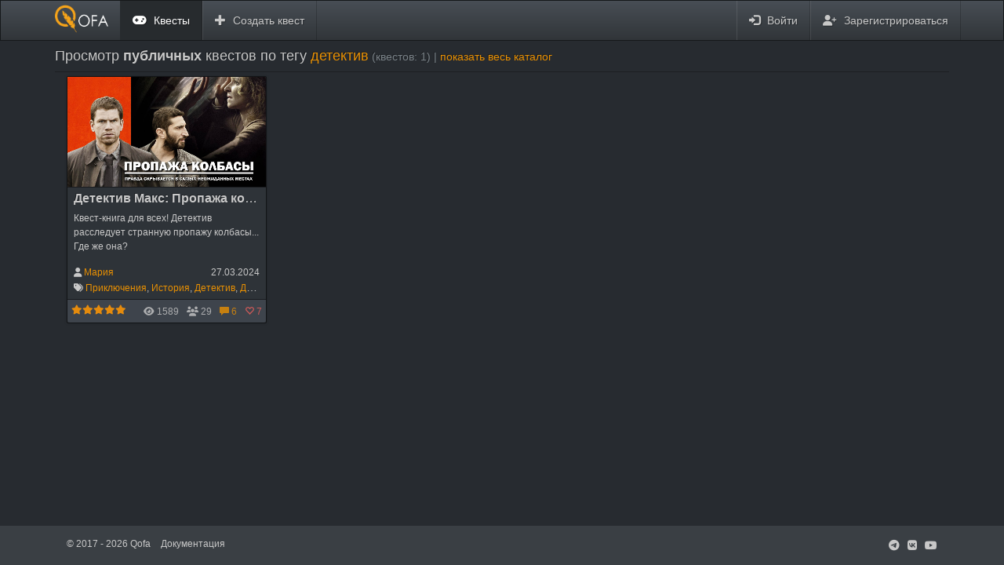

--- FILE ---
content_type: text/html; charset=UTF-8
request_url: https://qofa.ru/games?by_tag=39
body_size: 14622
content:
<!DOCTYPE html><html lang="ru"><head><script>
                
                (function () {
                    (function c(d, w, m, i) {
                        window.supportAPIMethod = m;
                        var s = d.createElement('script');
                        s.id = 'supportScript';
                        var id = 'b02a5faa3de98d005b5bd01a7b5bc5a2';
                        s.src = (!i ? '//me-talk.ru/support/support.js' : 'https://static.site-chat.me/support/support.int.js') + '?h=' + id;
                        s.onerror = i ? undefined : function () {
                            c(d, w, m, true)
                        };
                        w[m] = w[m] ? w[m] : function () {
                            (w[m].q = w[m].q ? w[m].q : []).push(arguments);
                        };
                        (d.head ? d.head : d.body).appendChild(s);
                    })(document, window, 'MeTalk')
                })();

                            </script><meta charset="utf-8"><meta http-equiv="X-UA-Compatible" content="IE=edge"><meta name="viewport" content="width=device-width, initial-scale=1.0, maximum-scale=1.0, user-scalable=no"><meta name="mailru-domain" content="ncUnjmmAVtcWe1AD"/><meta name="yandex-verification" content="cfb74faa49292fea"/><script type="text/javascript"> (function (m, e, t, r, i, k, a) {
                    m[i] = m[i] || function () {
                        (m[i].a = m[i].a || []).push(arguments)
                    };
                    m[i].l = 1 * new Date();
                    for (var j = 0; j < document.scripts.length; j++) {
                        if (document.scripts[j].src === r) {
                            return;
                        }
                    }
                    k = e.createElement(t), a = e.getElementsByTagName(t)[0], k.async = 1, k.src = r, a.parentNode.insertBefore(k, a)
                })(window, document, "script", "https://mc.yandex.ru/metrika/tag.js", "ym");
                ym(65689471, "init", {
                    clickmap: true,
                    trackLinks: true,
                    accurateTrackBounce: true,
                    webvisor: true,
                    trackHash: true
                }); </script><title>Квесты по тегу детектив | Qofa | Кофа</title><link rel="stylesheet" href="/static/bs/css/slate.mod.theme.min.css"><meta name="description" content="Qofa (кофа) - квесты повсюду! Лучший сервис для создания квестов любого типа, доступный каждому желающему! 😎"><meta name="Keywords"
              content="quest, кофа, qofa, квесты, квестострофа, квестовый движок, исторический квест, геоквест, географический квест, квест для компании, социальная сеть, общение, оценки, теги, карта, конструктор, профиль, ветвления"><meta property="og:url" content="https://qofa.ru/"><meta property="og:type" content="website"><meta property="og:title" content="Квесты по тегу детектив | Qofa | Кофа"><meta property="og:description" content="Qofa (кофа) - квесты повсюду! Лучший сервис для создания квестов любого типа, доступный каждому желающему! 😎"><meta property="og:logo" content="/static/img/favicon-new/apple-touch-icon.png"/><meta property="og:image" content="https://qofa.ru/static/img/favicon-new/apple-touch-icon.png?v=2"><meta name="twitter:card" content="summary_large_image"><meta property="twitter:domain" content="qofa.ru"><meta property="twitter:url" content="https://qofa.ru/"><meta name="twitter:title" content="Квесты по тегу детектив | Qofa | Кофа"><meta name="twitter:description" content="Qofa (кофа) - квесты повсюду! Лучший сервис для создания квестов любого типа, доступный каждому желающему! 😎"><meta name="twitter:image" content="https://qofa.ru/static/img/favicon-new/apple-touch-icon.png?v=2"><meta property="og:site_name" content="Квестовый движок Qofa (кофа)"/><meta name="theme-color" content="#363636" id="head_meta_theme_color"><link rel="apple-touch-icon" sizes="180x180" href="/static/img/favicon-new/apple-touch-icon.png?v=2"><link rel="icon" type="image/png" sizes="32x32" href="/static/img/favicon-new/favicon-32x32.png?v=2"><link rel="icon" type="image/png" sizes="192x192" href="/static/img/favicon-new/android-chrome-192x192.png?v=2"><link rel="icon" type="image/png" sizes="16x16" href="/static/img/favicon-new/favicon-16x16.png?v=2"><link rel="manifest" href="/static/img/favicon-new/site.webmanifest?v=2"><link rel="mask-icon" href="/static/img/favicon-new/safari-pinned-tab.svg?v=2" color="#363636"><link rel="shortcut icon" href="/static/img/favicon-new/favicon.ico?v=2"><meta name="apple-mobile-web-app-title" content="Qofa квесты"><meta name="application-name" content="Qofa квесты"><meta name="msapplication-TileColor" content="#363636"><meta name="msapplication-config" content="/static/img/favicon-new/browserconfig.xml?v=2"><link href="/static/assets/tinytoggle/css/tinytoggle.min.css" rel="stylesheet"><link rel="stylesheet" href="/static/assets/selectize/selectize.default.css"><link href="/static/assets/font-awesome/css/fontawesome.min.css" rel="stylesheet"><link href="/static/assets/font-awesome/css/brands.min.css" rel="stylesheet"><link href="/static/assets/font-awesome/css/solid.min.css" rel="stylesheet"><link rel="stylesheet" href="https://cdnjs.cloudflare.com/ajax/libs/toastr.js/latest/css/toastr.min.css"><link href="/static/css/wtf_styless.css?ver=30" rel="stylesheet"><style>
            .click-show-title {
                cursor: pointer;
            }

            .td-long {
                max-width: 300px;
                overflow: hidden;
                text-overflow: ellipsis;
                white-space: nowrap;
            }

            .action-variants .tooltips {
                cursor: help;
            }

            .img-quest-cover {
                will-change: transform;
                backface-visibility: hidden;
                width: 100%;
                transition: transform 0.3s ease-in-out;  /*    cubic-bezier(0.42, 0, 0, 1.32)*/
            }

            input[type=checkbox]{
                accent-color: #f89406;
            }

            .game-card-root:hover .img-quest-cover {
                transform: scale(1.15);
            }

            @media (min-width: 768px) {
                .img-quest-cover {
                    height: 140px;
                }
            }

            .btn-menu-add-task-button-big {
                white-space: break-spaces;
                transition: all 0.3s ease !important;
                font-weight: bolder;
                border: 1px solid;
                border-radius: 5px;
                padding: 6px;
                display: inline-block;
            }

            .btn-menu-add-task-button-big i {
                transition: .9s cubic-bezier(0.175, 0.885, 0.32, 1.275) !important;
            }

            .action-variants .tooltips:hover {
                text-decoration: underline;
                text-decoration-style: dotted;
            }

            .btn, a {
                transition: all 0.5s linear(0 0%, 0 1.8%, 0.01 3.6%, 0.03 6.35%, 0.07 9.1%, 0.13 11.4%, 0.19 13.4%, 0.27 15%, 0.34 16.1%, 0.54 18.35%, 0.66 20.6%, 0.72 22.4%, 0.77 24.6%, 0.81 27.3%, 0.85 30.4%, 0.88 35.1%, 0.92 40.6%, 0.94 47.2%, 0.96 55%, 0.98 64%, 0.99 74.4%, 1 86.4%, 1 100%) !important
            }

            .btn:hover {
                background-image: revert !important;
            }

            .color-orange {
                color: #F6A41C;
            }

            .reactive_gps_distance_block {
                font-size: x-large;
                font-weight: bolder;
                transition: all 0.3s ease !important;
            }

            .fab-label {
                position: absolute;
                right: 60px;
                top: 10px;
                font-size: large;
                background-color: rgba(131, 131, 131, 0.9);
                padding-top: 7px;
                padding-bottom: 7px;
                font-family: Roboto, serif;
                font-weight: inherit;
            }

            .ya-share2__container_size_m .ya-share2__item_more.ya-share2__item_has-pretty-view .ya-share2__link_more {
                border-radius: 2px;
            }

                        .ya-share2__list {
                background-color: #272B30 !important;
            }

            .ya-share2__link span {
                color: white;
            }

            .ya-share2__item_more.ya-share2__item_has-pretty-view .ya-share2__icon_more {
                filter: brightness(0) invert(1);
            }

            
            a:visited {
                /*color: #E99002; !important;*/
                text-decoration: none;
            }

            .badge {
                margin-bottom: 3px;
                background-color: rgba(131, 131, 131, 0.9);
            }

            .alert-warning a {
                color: white;
                text-decoration: underline;
                font-weight: bolder;
            }

            a {
                color: #E99002;
                text-decoration: none;
            }

            a:hover {
                text-decoration: none;
            }

            h3, h1, h2, h4, h5, h6 {
                margin-top: 2px;
            }

            .flags-spaced .game-flag {
                margin-right: 10px;
            }

            .game-flag {
                cursor: pointer;
                margin-right: 5px;
                transition: all 0.7s ease !important;
            }

            .game-flag:hover {
                color: #E99002;
            }

            .form-group {
                margin-bottom: 5px;
            }

            .panel-body, .panel-footer, .panel-heading {
                padding: 5px 8px;
            }

            .panel {
                -webkit-box-shadow: 0px 0px 4px -1px rgba(0, 0, 0, 0.31);
                -moz-box-shadow: 0px 0px 4px -1px rgba(0, 0, 0, 0.31);
                box-shadow: 0px 0px 4px -1px rgba(0, 0, 0, 0.31);
                border-radius: 2px;
            }

            .separator {
                display: flex;
                align-items: center;
                text-align: center;
            }

            .separator::before, .separator::after {
                content: '';
                flex: 1;
                border-bottom: 1px solid #e3e3e3;
            }

            .separator::before {
                margin-right: .25em;
            }

            .separator::after {
                margin-left: .25em;
            }

            .panel-small {
                height: 30px;
                padding: 5px;
            }

            .panel-game {
                margin-bottom: 15px;
            }

            .size {
                white-space: nowrap; /* Отменяем перенос текста */
                overflow: hidden; /* Обрезаем содержимое */
                /*padding: 5px; !* Поля *!*/
                text-overflow: ellipsis; /* Многоточие */
            }

            .size:hover {
                /*background: #f0f0f0; !* Цвет фона *!*/
                /*white-space: normal; !* Обычный перенос текста *!*/
            }

            .opacity_hoverable {
                opacity: 0.9;
            }

            .opacity_hoverable i {
                -webkit-box-shadow: 0px 0px 73px -16px rgba(34, 60, 80, 0.85);
                -moz-box-shadow: 0px 0px 73px -16px rgba(34, 60, 80, 0.85);
                box-shadow: 0px 0px 73px -16px rgba(34, 60, 80, 0.85);
            }

            .opacity_hoverable:hover {
                opacity: 1;
            }

            .panel-game-hidden {
                transition: all 0.3s ease-in-out;
                opacity: 0.8;
            }

            .panel-game-hidden:hover {
                opacity: 1;
            }

            .game-description {
                width: 100%;
                line-height: 3ex;
                height: 9ex;
                overflow: auto;
            }

            .game-info-btns > span {
                opacity: 0.8;
                margin-left: 10px;
            }

            .game-info-btns > span:hover {
                opacity: 1;
            }

            .tt {
                display: inline;
            }

            /*
            @media (max-width: 767px) {
                .col-xs-12 {
                    width: 50%;
                }
            }

            @media (max-width: 500px) {
                .col-xs-12 {
                    width: 100%;
                }
            }
            */

            .modal-body {
                padding-top: 5px;
                padding-bottom: 5px;
            }


            .custom-scrollbar::-webkit-scrollbar {
                width: 3px;
            }

            .custom-scrollbar::-webkit-scrollbar-track {
                -webkit-box-shadow: 5px 5px 5px -5px rgba(34, 60, 80, 0.2) inset;
                background-color: #f9f9fd;
            }

            .custom-scrollbar::-webkit-scrollbar-thumb {
                background-color: #E99002;
                background-image: -webkit-linear-gradient(45deg, rgba(255, 255, 255, .25) 25%,
                transparent 25%,
                transparent 50%,
                rgba(255, 255, 255, .25) 50%,
                rgba(255, 255, 255, .25) 75%,
                transparent 75%,
                transparent);
            }

            .tabs-nav {
                display: table;
                margin: 5px 0 0;
                padding: 0;
                width: 100%;
            }

            .tabs-nav li {
                display: table-cell;
                float: none;
                margin: 0;
                padding: 0;
            }

            .tabs-nav a {
                display: block;
                /*padding: 4px 6px;*/
                /*font-size: 10px;*/
                text-decoration: none;
                text-align: center;
            }

            .text-bolder {
                font-weight: bolder;
            }

            html {
                position: relative;
                min-height: 100%;
            }

            body {
                padding-top: 60px;
                padding-bottom: 60px;
            }

            .main-top-panel {
                            background-color: rgba(58, 63, 68, 0.89) !important;
                            background-image: revert !important;
                 /*opacity: 0.91;*/
                backdrop-filter: blur(6px);
            }

            .footer-bottom .navbar-link {
                margin-left: 10px;
            }

            .footer-bottom {
                position: absolute;
                width: 100%;
            }

            /* toggle switch */
            .toggle-switch > input[type="checkbox"] {
                display: none;
            }

            .toggle-switch > label {
                cursor: pointer;
                height: 0px;
                position: relative;
                width: 40px;
            }

            .toggle-switch > label::before {
                background: rgb(0, 0, 0);
                box-shadow: inset 0px 0px 10px rgba(0, 0, 0, 0.5);
                border-radius: 8px;
                content: '';
                height: 16px;
                margin-top: -8px;
                position: absolute;
                opacity: 0.3;
                transition: all 0.4s ease-in-out;
                width: 40px;
            }

            .toggle-switch > label::after {
                background: rgb(255, 255, 255);
                border-radius: 16px;
                box-shadow: 0px 0px 5px rgba(0, 0, 0, 0.3);
                content: '';
                height: 24px;
                left: -4px;
                margin-top: -8px;
                position: absolute;
                top: -4px;
                transition: all 0.3s ease-in-out;
                width: 24px;
            }

            .toggle-switch > input[type="checkbox"]:checked + label::before {
                background: inherit;
                opacity: 0.5;
            }

            .toggle-switch > input[type="checkbox"]:checked + label::after {
                background: inherit;
                left: 20px;
            }
        </style></head><body><noscript><div><img src="https://mc.yandex.ru/watch/65689471" style="position:absolute; left:-9999px;" alt=""/></div></noscript><div class="wrapper"><div class="navbar navbar-default navbar-fixed-top main-top-panel" role="navigation"><script type="application/ld+json">
        {
            "@context": "https://schema.org",
            "@type": "Organization",
            "url": "https://qofa.ru/",
            "logo": "https://qofa.ru/static/img/qofa-logo-white-shadow.png"
        }
    </script><script type="application/ld+json">
        [
            {
                "@context": "https://schema.org",
                "@type": "SiteNavigationElement",
                "name": "Квесты повсюду",
                "url": "https://qofa.ru/"
            },
            {
                "@context": "https://schema.org",
                "@type": "SiteNavigationElement",
                "name": "Каталог квестов",
                "url": "https://qofa.ru/games"
            },
            {
                "@context": "https://schema.org",
                "@type": "SiteNavigationElement",
                "name": "Создать квест",
                "url": "https://qofa.ru/new_game"
            },
            {
                "@context": "https://schema.org",
                "@type": "SiteNavigationElement",
                "name": "Документация",
                "url": "https://qofa.ru/docs"
            },
            {
                "@context": "https://schema.org",
                "@type": "SiteNavigationElement",
                "name": "Зарегистрироваться",
                "url": "https://qofa.ru/register"
            },
            {
                "@context": "https://schema.org",
                "@type": "SiteNavigationElement",
                "name": "Войти",
                "url": "https://qofa.ru/login"
            }
        ]
    </script><div class="container"><div class="navbar-header"><button type="button" class="navbar-toggle" data-toggle="collapse" data-target=".navbar-collapse"><span class="sr-only">Toggle navigation</span><span class="icon-bar"></span><span class="icon-bar"></span><span class="icon-bar"></span></button><a class="navbar-brand" href="/"><img src="/static/img/qofa-logo-white.png" alt="Qofa logo image" height="38" style="margin-top: -12px"/></a><ul class="hr_ul visible-xs"><li class="active"><a href="/games"><i
                                    class="fa fa-gamepad"></i></a></li><li ><a href="/new_game"><i
                                    class="glyphicon glyphicon-plus"></i></a></li></ul></div><div class="navbar-collapse collapse"><ul class="nav navbar-nav hidden-xs"><li class="active"><a href="/games"><i
                                    class="fa fa-gamepad"></i> Квесты</a></li><li ><a href="/new_game"><i
                                    class="glyphicon glyphicon-plus"></i> Создать квест</a></li></ul><ul class="nav navbar-nav navbar-right hidden-xs"><li ><a href="/login"
                                                                                title="Войти"><i
                                    class="glyphicon glyphicon-log-in"></i><span
                                    class="hidden-sm"> Войти</span></a></li><li ><a href="/register" title="Зарегистрироваться"><i
                                    class="fa fa-user-plus"></i><span
                                    class="hidden-sm"> Зарегистрироваться</span></a></li></ul><ul class="nav navbar navbar-right visible-xs dropdown pull-right navbar-dropdown-mini"><li class="visible-xs theme-switcher-image"><a><img class="theme-switcher-image" title="Переключить цветовую схему-тему" width="45" height="20"
     src="/static/img/switch-moon-selected.png" alt="Theme switcher"><style>
        .theme-switcher-image {
            cursor: pointer;
            margin-top: -3px;
        }
    </style></a></li><li><a href="/login" ><span
                                    class="glyphicon glyphicon-log-in"></span> Войти</a></li><li><a href="/register"
                           ><i
                                    class="fa fa-user-plus"></i> Зарегистрироваться</a></li></ul></div><!--/.nav-collapse --></div></div><div class="modal fade" id="modal-logout-confirm"><div class="modal-dialog"><div class="modal-content"><div class="modal-header"><button type="button" class="close" data-dismiss="modal" aria-hidden="true">&times;</button><h4 class="modal-title">Подтверждение выхода</h4></div><div class="modal-body">
                Действительно хочешь выйти? Нажми на кнопку "Подтвердить выход", если это так.
            </div><div class="modal-footer"><form method="post" action="logout"><button type="button" class="btn btn-xs btn-default pull-left" data-dismiss="modal">Отмена</button><button type="submit" class="btn btn-xs btn-warning">Подтвердить выход</button></form></div></div><!-- /.modal-content --></div><!-- /.modal-dialog --></div><!-- /.modal --><style>
    .navbar i {
        margin-right: 5px;
    }

    a {
        cursor: pointer;
    }

    .dropdown-submenu {
        position: relative;
    }
    .dropdown-submenu > .dropdown-menu {
        top: 0;
        /*left: 100%;*/
        margin-top: -6px;
        margin-left: -1px;
        -webkit-border-radius: 0 6px 6px 6px;
        -moz-border-radius: 0 6px 6px 6px;
        border-radius: 0 6px 6px 6px;
    }

    /* Автопоказ только на более-менее больших дисплеях, когда менюшка полная верхняя */
    @media (min-width: 768px) {
        .dropdown-submenu:hover > .dropdown-menu {
            /*display: block;*/
        }

        .dropdown-submenu > .dropdown-menu {
            /*left: 100%;*/
        }
    }

    .dropdown-submenu > a:after {
        display: block;
        content: " ";
        float: right;
        width: 0;
        height: 0;
        border-color: transparent;
        border-style: solid;
        border-width: 5px 0 5px 5px;
        border-left-color: #cccccc;
        margin-top: 5px;
        margin-right: -10px;
    }
    .dropdown-submenu:hover > a:after {
        border-left-color: #ffffff;
    }
    .dropdown-submenu.pull-left {
        float: none;
    }
    .dropdown-submenu.pull-left > .dropdown-menu {
        left: -100%;
        margin-left: 10px;
        -webkit-border-radius: 6px 0 6px 6px;
        -moz-border-radius: 6px 0 6px 6px;
        border-radius: 6px 0 6px 6px;
    }

    .theme-switcher-button {
        position: absolute;
        top: 12px;
        right: 1%;
    }
</style><div class="container"><noscript><div class="alert alert-warning" role="alert"><span class="glyphicon glyphicon-exclamation-sign" aria-hidden="true"></span><span class="sr-only">УОУ!</span>
                    Слушай, у тебя не работает JavaScript. Либо браузером не поддерживается, либо вручную отключен.
                    Сайт будет работать, но неполноценно, ничего не обещаю... :)
                </div></noscript><div id="statuses"></div><h4>Просмотр <strong>публичных</strong> квестов по тегу <a href="games?by_tag=39">детектив</a><small><span class="text-muted"> (квестов: 1)</span> | <a href="games">показать весь каталог</a></small></h4><hr class="cp_hr"><div class="col-sm-4 col-md-4 col-lg-3 col-xl-6 col-xs-12 "><div class="game-card-root panel panel-game panel-default "><div class="panel-heading" style="padding: 0;"><div style="position: absolute; right: 18px; top: 4px; z-index: 10;"
                 class="opacity_hoverable"></div><div class="img-wrapper" style="overflow: hidden;"><a href="game?id=100"
                   title='Обложка квеста "Детектив Макс: Пропажа колбасы". Нажми, чтоб открыть квест :)'
                ><img src="/res/avatars/47/100/00a0c6e2d4f3d023baa2fea63c610d34_thumb.png"
                         data-src="/res/avatars/47/100/00a0c6e2d4f3d023baa2fea63c610d34.png"
                         data-image-full="/res/avatars/47/100/00a0c6e2d4f3d023baa2fea63c610d34.png"
                         alt="Обложка квеста Детектив Макс: Пропажа колбасы"
                         class="img-quest-cover lazyload"
                    ></a></div></div><div class="panel-body"><h4 class="panel-title size "
                style="margin-bottom: 8px"><a title='Нажми, чтоб открыть квест "Детектив Макс: Пропажа колбасы"'
                   href="game?id=100"><strong>Детектив Макс: Пропажа колбасы</strong></a></h4><p class="game-description small custom-scrollbar">Квест-книга для всех! Детектив расследует странную пропажу колбасы... Где же она?</p><div class="size"><div><span class="pull-right small tooltips" title="Дата создания квеста" style="margin-top: 3px">
                        27.03.2024
                    </span><span class="small tooltips"
                         title="Автор квеста. Клик для открытия профиля Мария<br><img src='/res/avatars/47/0b5dd4cba473b24a1200b45121d74f86_thumb.png' class='img-64 img-circle' alt='User avatar :)'>"><i class="fa fa-user"></i>&nbsp;<a href="profile?id=47" target="_blank">Мария</a></span></div><span class="small size"><i class="fa fa-tags"></i>&nbsp;<a href="games?by_tag=4"
                               title='Тег "Приключения". Количество (включая скрытые): 30. Нажми для просмотра квестов с этим тегом'>Приключения</a>,                         <a href="games?by_tag=25"
                               title='Тег "История". Количество (включая скрытые): 24. Нажми для просмотра квестов с этим тегом'>История</a>,                         <a href="games?by_tag=39"
                               title='Тег "Детектив". Количество (включая скрытые): 2. Нажми для просмотра квестов с этим тегом'>Детектив</a>,                         <a href="games?by_tag=109"
                               title='Тег "Для всех". Количество (включая скрытые): 4. Нажми для просмотра квестов с этим тегом'>Для всех</a></span></div></div><div class="panel-footer panel-small"><div class="pull-left bigger-110 tooltips game-rating-stars opacity_hoverable"
                 style="font-size: 12px;"
                 title="Рейтинг: 5.0, Голосов: 6"
                 id="game-rating-100" data-rating="5.0"><i class="fa fa-star text-muted" data-rating="1"></i><i class="fa fa-star text-muted" data-rating="2"></i><i class="fa fa-star text-muted" data-rating="3"></i><i class="fa fa-star text-muted" data-rating="4"></i><i class="fa fa-star text-muted" data-rating="5"></i></div><span class="pull-right game-info-btns" style="font-size: 12px; margin-top: 2px"><span class="tooltips" title="Количество просмотров квеста"><i class="fa fa-eye"></i> 1589</span><span class="tooltips" title="Количество участников квеста"><i
                                            class="fa fa-users"></i> 29</span><span class="tooltips"
                                      title="Количество отзывов. Нажми, чтоб открыть окошко с отзывами."><a href="game?id=100#comments"><i
                                                class="glyphicon glyphicon-comment"></i> 6</a></span><span class="tooltips text-danger"
                                      title="Количество лайков. "><i class="glyphicon glyphicon-heart-empty"></i>&nbsp;<span
                                            class="game-likes">7</span></span></span></div></div></div></div><div class="clear"></div></div><footer class="footer"><div class="navbar-fixed-bottom navbar-default footer-bottom"><div class="container"><p class="navbar-text pull-left small"><span>© 2017 - 2026 Qofa </span><a class="navbar-link" href="https://docs.qofa.ru/" target="_blank">Документация</a></p><p class="navbar-text pull-right"><a class="navbar-link" href="https://t.me/questoqofa" target="_blank"
               title="Группа в Телеграм с обсуждениями всякими"><i
                        class="fa-brands fa-telegram"></i></a><a class="navbar-link" href="https://vk.com/owlquests" target="_blank" title="Группа ВК"><i
                        class="fa-brands fa-vk"></i></a><a class="navbar-link" href="https://www.youtube.com/@qofa-quests" target="_blank" title="Youtube канал"><i
                        class="fa-brands fa-youtube"></i></a></p></div></div></footer><script src="https://code.jquery.com/jquery-3.7.0.min.js"
            integrity="sha256-2Pmvv0kuTBOenSvLm6bvfBSSHrUJ+3A7x6P5Ebd07/g=" crossorigin="anonymous"></script><script src="//cdnjs.cloudflare.com/ajax/libs/toastr.js/latest/js/toastr.min.js"></script><script type="text/javascript" src="/static/assets/tinytoggle/js/jquery.tinytoggle.min.js"></script><script src="/static/assets/selectize/selectize.min.js"></script><script src="/static/JS2/lib/ajax_class.js"></script><script>
    $(function () {
        var ajax_callbacks = [];

        ajax.addCallback = function (event_name, callback) {
            ajax_callbacks[event_name] = callback;
            // console.log('Callback "' + event_name + '" added. FN: ', callback);
        };

        ajax.on_response = function (data) {
            // сначала проверка вручную заданных событий!
            if (ajax_callbacks[data.act]) {
                var fn = ajax_callbacks[data.act];
                fn(data);
                return; // на этом завершиться )
            }

            switch (data.act) {
                case "info":
                    toastInfo(data.text);
                    break;
                case "error":
                    toastError(data.text);
                    break;
                case "warning":
                    toastWarning(data.text);
                    break;
                case 'success':
                    toastSuccess(data.text);
                    break;

                case 'alert':
                    alert(data.text);
                    break;

                case 'reload':
                    window.location.reload(true);
                    break;

                case 'redirect_to': {
                    if (data.timeout) {
                        setTimeout(function () {
                            window.location.href = data.location;
                        }, data.timeout * 1000);
                    } else
                        window.location.href = data.location;
                }
                    break;

                /* bookmarks */

                case 'game_bookmark_added':
                case 'game_bookmark_removed':
                    on_game_bookmarking_change(data);
                    break;

                case 'game_liked':
                    onGameLikedUnliked(data, true);
                    break;
                case 'game_unliked':
                    onGameLikedUnliked(data, false);
                    break;

                case 'game_fork_success':
                    onGameForkSuccess(data);
                    break;

                case 'game_form_fail':
                    onGameForkFail(data);
                    break;

                case 'update_user_answers':
                    $('#entered_answers_field').html(data.rendered_user_answers);
                    break;
            }
        };

        // controls init!

        // убрать из закладок игру
        $('.btn_game_bkm_remove').click(function () {
            ajax.cmd('game_bkm_remove', {game_id: $(this).attr('data-game-id')});
        });

        $('.btn_game_bkm_add').click(function () {
            ajax.cmd('game_bkm_add', {game_id: $(this).attr('data-game-id')});
        });

        // лайки
        $('.btn-game-like').click(function () {
            var btn = $(this);
            var liked = btn.attr('data-liked') === '1';
            var game_id = btn.attr('data-game-id');

            ajax.cmd(liked ? 'game_unlike' : 'game_like', {
                game_id: game_id
            });
        });

    });

    /* handlers */

    function on_game_bookmarking_change() {
        // пока что так. перезагрузить, чтоб состояние нормальное загрузилось сразу как надо
        window.location.reload(true);
    }

    function onGameLikedUnliked(data, liked) {
        var btn = $('#game-like-btn-' + data.game_id);
        if (liked) {
            btn.attr('data-liked', 1);
            btn.find('i.glyphicon').removeClass('glyphicon-heart-empty').addClass('glyphicon-heart');
        } else {
            btn.attr('data-liked', 0);
            btn.find('i.glyphicon').removeClass('glyphicon-heart').addClass('glyphicon-heart-empty');
        }

        $('.game-likes').text(data.likes_count);
    }


</script><script src="https://code.jquery.com/ui/1.13.2/jquery-ui.min.js"></script><script type="text/javascript" src="//cdnjs.cloudflare.com/ajax/libs/jquery.lazy/1.7.9/jquery.lazy.min.js"></script><script type="text/javascript"
            src="//cdnjs.cloudflare.com/ajax/libs/jquery.lazy/1.7.9/jquery.lazy.plugins.min.js"></script><script src="/static/bs/js/bootstrap.min.js"></script><script src="/static/JS2/utils.js?ver=30"></script><script>
        function isDarkMode() {
            // Ну и костыль... )) Представляю, как это в результирующем JS будет смотреться 😅🤣
                        return true;
                    }

        function isBrowserDarkMode() {
            return window.matchMedia('(prefers-color-scheme: dark)').matches;
        }

        function setCookie(name, value, days) {
            let expires;

            if (days) {
                let date = new Date();
                date.setTime(date.getTime() + (days * 24 * 60 * 60 * 1000));
                expires = "; expires=" + date.toGMTString();
            } else {
                expires = "";
            }
            document.cookie = encodeURIComponent(name) + "=" + encodeURIComponent(value) + expires + "; path=/";
        }

        function getCookie(name, default_value) {
            let nameEQ = encodeURIComponent(name) + "=";
            let ca = document.cookie.split(';');
            for (let i = 0; i < ca.length; i++) {
                let c = ca[i];
                while (c.charAt(0) === ' ')
                    c = c.substring(1, c.length);
                if (c.indexOf(nameEQ) === 0)
                    return decodeURIComponent(c.substring(nameEQ.length, c.length));
            }
            return default_value || null;
        }

        function deleteCookie(name) {
            setCookie(name, "", -1);
        }


        let timers_enabled = false;

        // таймеры всякие для заданий и т.д.
        setInterval(function () {
            if (!timers_enabled) return;

            // Текущее время в секундах)
            const currentSeconds = Math.floor(Date.now() / 1000);

            $('.timer-countdown').each(function () {
                const ct = $(this);

                let time_left = ct.attr('data-time-left');
                let time_past = ct.attr('data-time-past');
                const running = ct.attr('data-time-running');
                const callback = ct.attr('data-time-callback');
                const userTaskId = ct.attr('data-utask-id');
                const reloadPageIfEnd = ct.attr('data-reload-page-if-end');
                if (!time_left && !time_past) return;     // какой-то неправильный элемент. фу!
                if (!running) return;                     // таймер не запущен, что с него взять... )

                // Возрастание времени приоритетнее, хм
                if (time_past) {
                    let startTime = ct.attr('data-start-time');

                    if (!startTime) {
                        startTime = currentSeconds - time_past - 1; // Получаем время начала, вычитая из текущего времени количество прошедших секунд
                        ct.attr('data-start-time', startTime);
                    }

                    time_past = currentSeconds - startTime;
                    ct.text(secondsToFormattedTime(time_past));
                    return;
                }

                // Теперь обратный отсчёт
                let endTime = ct.attr('data-end-time');
                if (!endTime) {
                    // Определяем время завершения и сохраняем его в элемент, чтоб потом не рассчитывать ещё раз
                    endTime = currentSeconds + parseInt(time_left) - 1; // -1 - компенсируем потерянную секунду на первый ТИК :)
                    ct.attr('data-end-time', endTime);
                }

                // Пересчёт времени, сколько осталось, и вывод его ниже, и всякие действия там ещё)
                time_left = endTime - currentSeconds;
                if (time_left <= 0)
                    time_left = 0;

                if (time_left < 60 && time_left > 0) {
                    ct.addClass('text-warning');
                }
                // проверка и действие при нуле
                if (time_left <= 0) {
                    const taskBlock = ct.closest('.task');
                    taskBlock.hide(100, function () {
                        taskBlock.remove();
                    }); // скрыть сразу задание
                    ct.removeClass('text-warning').addClass('text-danger');
                    ct.attr('data-time-running', false);

                    // Если указан этот параметр, то сразу перезагружаем страницу без остальных всяких callback-ов и отправок данных
                    if (reloadPageIfEnd) {
                        location.reload();
                        return;
                    }

                    if (callback) { // TODO: и как это должно работать? :D
                        callback(ct);
                    } else { // Дефолтный callback
                        if (userTaskId) {
                            ajax.cmd('utask_timeout', {
                                'utask': userTaskId,
                            });
                        }

                        setTimeout(function () {
                            if (location.search.includes('task=')) // Если открыто задание, перекинуть в список заданий
                                location.href = '/tasks';
                            else
                                location.reload(); // Иначе просто обновить
                        }, 500);
                    }
                }
                // Вывод времени в элемент)
                ct.text(secondsToFormattedTime(time_left));
            });
        }, 1000);

        function secondsToFormattedTime(seconds) {
            let days = Math.floor(seconds / 60 / 60 / 24);
            let hours = Math.floor(seconds / 60 / 60);
            let visible_hours = hours - (days * 24);
            let minutes = Math.floor(seconds / 60) - (hours * 60);
            seconds = seconds % 60;

            return (days ? days + 'd ' : '') + [
                visible_hours.toString(),
                minutes.toString().padStart(2, '0'),
                seconds.toString().padStart(2, '0')
            ].join(':');
        }

        function changeCSSLink(cssFile, cssLinkIndex) {
            let oldLink = document.getElementsByTagName("link").item(cssLinkIndex);

            let newLink = document.createElement("link");
            newLink.setAttribute("rel", "stylesheet");
            newLink.setAttribute("type", "text/css");
            newLink.setAttribute("href", cssFile);

            document.getElementsByTagName("head").item(0).replaceChild(newLink, oldLink);
        }

        $(function () {
            timers_enabled = true;

            $('.tiny-toggle').tinyToggle();


            $('.tooltips').tooltip({
                boundary: 'window',
                animation: true,
                placement: 'auto',
                html: true,
                delay: {show: 500, hide: 100}
            });

            /*
            // Автоскрытие тултипов через какое-то время
            $(document).on('shown.bs.tooltip', function (e) {
                setTimeout(function () {
                    $(e.target).tooltip('hide');
                }, 10000);
            });
             */

            function hideTooltip(event) {
                if ($(event.target).data('toggle') !== 'popover'
                    && $(event.target).parents('.popover.in').length === 0) {
                    $('[data-toggle="popover"]').popover('hide');
                }
            }

            window.highlight_rate_stars = function (rate_val, rate_element) {
                let int_rate = parseInt(rate_val);
                rate_element.find('.fa-star:lt(' + int_rate + ')').removeClass('text-muted').addClass('text-warning').addClass('selected');
                if (int_rate != rate_val) { // есть дробная часть, ууууу!
                    rate_element
                        .find('.fa-star:nth-child(' + (++int_rate) + ')')
                        .removeClass('fa-star')
                        .addClass('fa-star-half')
                        .removeClass('text-muted')
                        .addClass('text-warning');
                }
            };

            // скрытие тултипов по нажатию или тачу в другое место
            $('body').on('click', hideTooltip).on('touchstart', hideTooltip);

            // ссылки в элементах с этим классом обнаружить и сделать именно ссылками
            $('.auto-replace-urls').each(function () {
                this.innerHTML = this.innerHTML.replace(/((http|https|ftp):\/\/[.\w/=&?]+)/gi,
                    "<a href='$1' title='Открыть ссылку в новой вкладке' target='_blank'>$1</a>");
            });

            // кнопки переключения темы в меню выпадающем в верхней панельке :) 2020.01.29 / 01:30
            $('.btn_darkmode_on').click(function () {
                setCookie('th', '1', 999);
                location.reload(true);
            });

            $('.btn_darkmode_off').click(function () {
                setCookie('th', '0', 999);
                location.reload(true);
            });

            $('.theme-switcher-image').click(function (e) {
                const currentTheme = getCookie('th', 1);
                if (currentTheme === '1')
                    setCookie('th', '0', 999);
                else
                    setCookie('th', '1', 999);

                e.stopPropagation();
                e.preventDefault();

                location.reload();
            });

            $('.btn_darkmode_auto').click(function () {
                deleteCookie('th');
                location.reload(true);
            });

            $('.dropdown-submenu').click(function (e) {
                $('.dropdown-submenu:hover > .dropdown-menu').toggle(function () {
                    $("#user_button").css({display: "block"});
                }, function () {
                    $("#user_button").css({display: "hidden"});
                });
                e.preventDefault();
                e.stopPropagation();
            });

            // Ленивая загрузка изображений
            $('.lazyload').Lazy();

            $(".game-rating-stars").each(function () {
                const rb = $(this);
                highlight_rate_stars(rb.attr('data-rating'), rb);
            });

            // Кликабельные флаги игры, чтоб читать удобней было что там написано)
            $('.game-flag').click(function () {
                const el = $(this);
                alert(el.attr('title') || el.attr('data-original-title'));
            });

            
            const doc = $(document);
            doc.on({
                mouseenter: function () {
                    $(this).find('i').removeClass('fa-square-plus').addClass('fa-code-branch').css('transform', 'rotate(360deg)');
                },

                mouseleave: function () {
                    $(this).find('i').removeClass('fa-code-branch').addClass('fa-square-plus').css('transform', 'rotate(0deg)');
                }
            }, '.btn-menu-add-task-button-big');

            doc.on('click', '.click-show-title', function () {
                    const el = $(this);
                    const title = el.attr('data-show-title') || el.attr('title');
                    if (!title) return;
                    alert(title);
                });

            // Shift для прочтения tooltip в отдельном "окошке" )
            doc.on('click', '.tooltips', function (e) {
                if (!e.shiftKey) return;
                const tooltipText = $(this).attr('title') || $(this).attr('data-original-title');
                if (!tooltipText) return;
                e.preventDefault();
                e.stopPropagation();

                alert(tooltipText);
                throw new Error('Всё ок, никакой ошибки нет, но пришлось вызвать это исключение, чтоб дальше не отрабатывали click-handler-ы ;)')
            });

            // Ссылки с подтвержением перехода
            doc.on('click', '.link-confirmable', function () {
                let text = $(this).attr('data-confirm-text');
                if (!text) {
                    console.warn("Был клик на ссылку с подтверждением, но не установлен аттрибут data-confirm-text, поэтому подтверждения не было :Р")
                    return;
                }

                text = text.replaceAll('\\n', "\n");
                text = text.replaceAll('\n', "\n");

                return confirm(text);
            });
        });

        function strip_tags(text) {
            return text.replace(/<\/?[^>]+(>|$)/g, '');
        }
    </script><script>
        $(function () {
            // "фильтры" видимости. Сейчас выбрано!
            var gvt = $('.game_visible_toggle');
            gvt.tinyToggle("event", "onCheck", function (obj) {
                $('.gm_' + obj[0].name).show();
            });
            // а тут галка снята )
            gvt.tinyToggle("event", "onUncheck", function (obj) {
                $('.gm_' + obj[0].name).hide();
            });

            /*
            // Штука для подгрузки чётких изображений... Н-да уж)
            $('.img-quest-cover').each(function (i, element) {
                let img = $(element);
                const fullSrc = img.attr('data-image-full');

                // Создаём временное изображение, в которое загружаем большую картинку, и только после успешной загрузки меняем src у видимой картинки
                let tmpImg = new Image();
                tmpImg.src = fullSrc;
                tmpImg.onload = function() {
                  img.attr('src', fullSrc);
                  tmpImg = null;
                };
            });
             */
        });
    </script></body></html>

--- FILE ---
content_type: text/css
request_url: https://qofa.ru/static/assets/tinytoggle/css/tinytoggle.min.css
body_size: 1865
content:
@charset "UTF-8";@font-face{font-family:"tinytoggle";src:url("../fonts/tinytoggle.eot");src:url("../fonts/tinytoggle.eot?#iefix") format("embedded-opentype"),url("../fonts/tinytoggle.woff") format("woff"),url("../fonts/tinytoggle.ttf") format("truetype"),url("../fonts/tinytoggle.svg#tinytoggle") format("svg");font-weight:normal;font-style:normal}[data-icon]:before{font-family:"tinytoggle"!important;content:attr(data-icon);font-style:normal!important;font-weight:normal!important;font-variant:normal!important;text-transform:none!important;speak:none;line-height:1;-webkit-font-smoothing:antialiased;-moz-osx-font-smoothing:grayscale}[class^="tt-"]:before,[class*=" tt-"]:before{font-family:"tinytoggle"!important;font-style:normal!important;font-weight:normal!important;font-variant:normal!important;text-transform:none!important;speak:none;line-height:1;vertical-align:middle;-webkit-font-smoothing:antialiased;-moz-osx-font-smoothing:grayscale}.tiny-toggle{display:none}.tt-check-circle:before{content:"b"}.tt-uncheck-circle:before{content:"c"}.tt-check-circle-empty-v:before{content:"d"}.tt-check-circle-full-v:before{content:"e"}.tt-check-square:before{content:"f"}.tt-check-v:before{content:"i"}.tt-check-square-outbound-v:before{content:"j"}.tt-uncheck-square:before{content:"a"}.tt-power:before{content:"k"}.tt-switch-off:before{content:"l"}.tt-switch-on:before{content:"m"}.tt-lock:before{content:"n"}.tt-smile:before{content:"q"}.tt-watch:before{content:"s"}.tt-heart:before{content:"u"}.tt-star:before{content:"v"}.tt-like:before{content:"x"}.tt{line-height:1em}.tt-icon{cursor:pointer}.tt-icon i{padding-top:.075em}.tt-label{cursor:pointer;font-size:.8em;line-height:1em;padding:0 .5em}.tt-hover{-moz-opacity:.70;opacity:.70}.tt-disabled{-moz-opacity:.40;opacity:.40}.tt-clearfix{clear:both}.tt-switch-color{-webkit-transition:color 750ms ease;-moz-transition:color 750ms ease;-ms-transition:color 750ms ease;-o-transition:color 750ms ease;transition:color 750ms ease}

--- FILE ---
content_type: text/css
request_url: https://qofa.ru/static/css/wtf_styless.css?ver=30
body_size: 2637
content:
body { /* for fixed top navbar */
    padding-top: 56px;
    margin-bottom: 50px;
}

.owl_logo {
    /*vertical-align: middle;*/
    margin-top: -6px;
}

/* control panel styles */

.cp_hr {
    margin-top: 5px;
    margin-bottom: 5px;
}

.cp_users_table td,.cp_users_table th {
    text-align: center;
}

/**/

ul.hr_ul {
    text-align: center;
    margin: 14px 0 0;
    font-size: 18px;
}

ul.hr_ul li {
    display: inline;
    margin-right: 22px;
}

ul.hr_ul li a {
    color: #ffffff;
    text-decoration: none;
}

ul.hr_ul li.active a {
    color: orange;
}

ul.hr_ul li a:hover {
    color: #ffbf26;
    /*color: #00a3d6;*/
}

/* панельки инвентаря в контрольной панели */

.inv_name {
    font-weight: bold;
}

.inv_panel_btns i {
    cursor: pointer;
    margin-left: 10px;
}

.inv_panel_btns i:hover {
    color: #008cba;
}

.inv_panel_btns i:active {
    color: orange;
}

/* re-set BIG margins */

.thumbnail {
    margin-bottom: 0;
}

.panel {
    margin-bottom: 5px;
}

/* tasks */

.task_title {
    cursor: pointer;
}

.task_btns a {
    margin-left: 18px;
    color: black;
    font-size: 16px;
    font-weight: bold;
    cursor: pointer;
}

.task_btns a:hover {
    color: rgba(255, 165, 0, 0.9);
}

.task_btns a:active {
    color: orange;
}

.task_btns .task_remove:hover, .trash-btn-icon:hover {
    color: red;
}

.task_footer {
    font-size: smaller;
}

.task_footer span {
    font-weight: bold;
}

#user_name_span {
    font-weight: bold;
}

.img-32 {
    width: 32px;
    height: 32px;
}

.img-64 {
    width: 64px;
    height: 64px;
}

.img-128 {
    width: 128px;
    height: 128px;
}

#rt_map {
    /*height: 100%;*/
    min-height: 450px;
}

#rt-map-controls {
    margin-top: 5px;
    padding-left: 15px;
}

.rt_map_user_div {
    border-radius: 5px;
    cursor: pointer;
    margin-bottom: 5px;
    /*border: 1px solid #6e5d8d;*/
    /*padding: 2px;*/
}

.rt_map_user_div:hover {
    /*border-color: blue;*/
    -webkit-box-shadow: -1px 0px 10px 1px rgba(0,0,0,0.3);
    -moz-box-shadow: -1px 0px 10px 1px rgba(0,0,0,0.3);
    box-shadow: -1px 0px 10px 1px rgba(0,0,0,0.3);
}

.rt_map_user_name {
    font-weight: bold;
}

.cond_btns a {
    margin-left: 10px;
    color: black;
    font-weight: bold;
    cursor: pointer;
    text-decoration: none;
}

.cond_btns a:hover {
    color: white;
}

.size {
    white-space: nowrap; /* Отменяем перенос текста */
    overflow: hidden; /* Обрезаем содержимое */
    /*padding: 5px; !* Поля *!*/
    text-overflow: ellipsis; /* Многоточие */
}

.size:hover {
    /*background: #f0f0f0; !* Цвет фона *!*/
    /*white-space: normal; !* Обычный перенос текста *!*/
}

--- FILE ---
content_type: application/javascript
request_url: https://qofa.ru/static/JS2/lib/ajax_class.js
body_size: 3090
content:
/**
 * Ajax class. jQuery required.
 */

(function(window){
    'use strict';
    function define_Library(){
        var ajax = {};
        var name = "jMsg_Ajax";

        // url, на который будут слаться POST-запросы
        ajax.post_url = '/ajax';

        ajax.test = function() {
            console.log('Hello from ' + name + ' library! It\'s works!');
        };

        /* handlers */

        // вызывается до выполнения запроса
        ajax.before_request = function() {};

        // вызывается после выполнения запроса
        ajax.after_request = function() {};

        // выполняется в начале запроса, когда загрузка должна идти
        ajax.on_start_loading = function() {};

        // вызывается после запроса, либо если завершился он неудачей
        ajax.on_stop_loading = function() {};

        // вызывается, если ошибка случилась
        ajax.on_error = function(err_text) {};

        // вызывается, когда получен валидный JSON
        ajax.on_response = function(data) {};

        /**/

        function setLoading(loading) {
            if (loading) ajax.on_start_loading(); else ajax.on_stop_loading();
        }

        /*  */

        function parseResponse(data) {
            ajax.on_response(data);
        }

        /**
         * Отправка данных и парсинг JSON-ответа.
         * @param url
         * @param data
         * @param callback
         */
        ajax.post_json = function(url, data, callback) {
            ajax.before_request();
            setLoading(true);
            $.post(url, data, function(data) {
                setLoading(false);
                if (!data) return false;

                if (!data.length && callback)
                    callback();

                for(var i=0; i<data.length; i++) { //парсинг всех ответов
                    parseResponse(data[i]);
                    if (callback)
                        callback(data[i]);
                }
            }, "json").fail(function() {
                if (callback) //чтобы даже при неудачном запросе вызывался 1 раз callback, чтобы кнопки возвращались в прежнее состояние
                    callback();
                setLoading(false);
                ajax.on_error('Ошибка при получении json-данных в ajax-запросе.');
                return false;
            });
            ajax.after_request();
            return true;
        };

        ajax.cmd = function (acmd, params, callback) {
            if (acmd === '') return false;
            params = params || {};
            params.act = acmd;
            return this.post_json(this.post_url, params, callback);
        };

        return ajax;
    }

    if(typeof(ajax) === 'undefined'){
        window.ajax = define_Library();
    }
    else{
        console.log(name + " already defined.");
    }
})(window);

--- FILE ---
content_type: application/javascript
request_url: https://qofa.ru/static/assets/tinytoggle/js/jquery.tinytoggle.min.js
body_size: 6995
content:
(function($){$.fn.TinyToggle={defaults:{labels:{both:null,check:null,uncheck:null},type:"toggle",size:"medium",palette:"standard",colors:null,icons:null,group:null,disabled:false,onReady:null,onClick:null,onChange:null,onCheck:null,onUncheck:null,onEnabled:null,onDisabled:null},types:{toggle:{checked:"tt-switch-on",unchecked:"tt-switch-off"},check:{checked:"tt-check-v",unchecked:"tt-check-v"},circle:{checked:"tt-check-circle-empty-v",unchecked:"tt-check-circle-empty-v"},square:{checked:"tt-check-square",unchecked:"tt-uncheck-square"},square_v:{checked:"tt-check-square-outbound-v",unchecked:"tt-check-square-outbound-v"},power:{checked:"tt-power",unchecked:"tt-power"},dot:{checked:"tt-check-circle",unchecked:"tt-uncheck-circle"},like:{checked:"tt-like",unchecked:"tt-like"},watch:{checked:"tt-watch",unchecked:"tt-watch"},star:{checked:"tt-star",unchecked:"tt-star"},lock:{checked:"tt-lock",unchecked:"tt-lock"},heart:{checked:"tt-heart",unchecked:"tt-heart"},smile:{checked:"tt-smile",unchecked:"tt-smile"},},palettes:{standard:{check:"#009900",uncheck:"#999999"},black:{check:"#000000",uncheck:"#999999"},white:{check:"#FFFFFF",uncheck:"#999999"},blue:{check:"#0066FF",uncheck:"#999999"},red:{check:"#CC0000",uncheck:"#999999"},green:{check:"#009933",uncheck:"#999999"},purple:{check:"#CC3399",uncheck:"#999999"},yellow:{check:"#FFCC00",uncheck:"#999999"}},sizes:{mini:"1em",small:"1.2em",medium:"1.5em",large:"2em",big:"2.5em",huge:"3em",monster:"4em",giant:"5em"}};$.fn.tinyToggle=function(method){if(_tinyToggleMethods[method]){return _tinyToggleMethods[method].apply(this,Array.prototype.slice.call(arguments,1))}else{if(typeof method==="object"||!method){return _tinyToggleMethods.init.apply(this,arguments)}else{$.error("Method "+method+" does not exist on $.tinyToggle")}}};var _tinyToggleMethods={init:function(options){if(!options){options={}}return this.each(function(){var opt=$.extend({},$.fn.TinyToggle.defaults,options);var me=$(this);me.hide();var wrapper=me.parent();var container=$("<div/>").addClass("tt").append(me);var span=$("<span>").addClass("tt-icon");var icon=$("<i/>");span.append(icon);if(me.data("tt-group")!=undefined){opt.group=me.data("tt-group")}opt.labels=$.extend({},options.labels);if(me.data("tt-label")!=undefined){opt.labels.both=me.data("tt-label")}if(me.data("tt-label-check")!=undefined){opt.labels.check=me.data("tt-label-check")}if(me.data("tt-label-uncheck")!=undefined){opt.labels.uncheck=me.data("tt-label-uncheck")}if(me.attr("disabled")!=undefined){opt.disabled=true}if(opt.disabled){container.addClass("tt-disabled")}if(me.data("tt-size")!=undefined){opt.size=me.data("tt-size")}var fontsize=$.fn.TinyToggle.sizes[opt.size];if(me.data("tt-custom-size")!=undefined){fontsize=me.data("tt-custom-size")}container.css("font-size",fontsize);opt.icons=null;if(me.data("tt-type")!=undefined){if($.fn.TinyToggle.types[me.data("tt-type")]!=undefined){opt.type=me.data("tt-type")}}opt.icons=$.extend({},$.fn.TinyToggle.types[opt.type]);if(me.data("tt-icon-check")!=undefined){opt.icons={checked:me.data("tt-icon-check"),unchecked:me.data("tt-icon-check")}}if(me.data("tt-icon-uncheck")!=undefined){opt.icons.unchecked=me.data("tt-icon-uncheck")}if(me.data("tt-palette")!=undefined){if($.fn.TinyToggle.palettes[me.data("tt-palette")]!=undefined){opt.palette=me.data("tt-palette")}}if(options.colors!=null){opt.colors=$.extend({},options.colors)}else{opt.colors=$.extend({},$.fn.TinyToggle.palettes[opt.palette])}if(me.data("tt-color-check")!=undefined){opt.colors.check=me.data("tt-color-check")}if(me.data("tt-color-uncheck")!=undefined){opt.colors.uncheck=me.data("tt-color-uncheck")}var check=me.is(":checked");if(check){icon.addClass(opt.icons.checked);span.css("color",opt.colors.check)}else{icon.addClass(opt.icons.unchecked);span.css("color",opt.colors.uncheck)}span.addClass("tt-switch-color");container.append(span);if(opt.labels){var init_label=opt.labels.both;if(check&&opt.labels.check){init_label=opt.labels.check}else{if(!check&&opt.labels.uncheck){init_label=opt.labels.uncheck}}if(init_label!=null&&init_label!=""){var label_tag=$("<span/>").addClass("tt-label").html(init_label);label_tag.click(function(){if(!me.data().disabled){me.tinyToggle("toggle");if($.isFunction(me.data().onClick)){me.data().onClick.call(this,me)}}});label_tag.hover(function(){if(!me.data("disabled")){$(this).parent().find("span.tt-icon").addClass("tt-hover")}},function(){if(!me.data("disabled")){$(this).parent().find("span.tt-icon").removeClass("tt-hover")}});container.append(label_tag)}}wrapper.append(container);opt.ui=container;icon.click(function(){if(!me.data().disabled){me.tinyToggle("toggle");if($.isFunction(me.data().onClick)){me.data().onClick.call(this,me)}}});icon.hover(function(){if(!me.data("disabled")){$(this).addClass("tt-hover")}},function(){if(!me.data("disabled")){$(this).removeClass("tt-hover")}});if($.isFunction(opt.onReady)){opt.onReady.call(this,me)}me.data(opt)})},toggle:function(group){return this.each(function(){var me=$(this);var data=me.data();var check=me.is(":checked");if(group==undefined||data.group==group){if(check){me.prop("checked",false).removeAttr("checked")}else{me.prop("checked",true).attr("checked","checked")}me.tinyToggle("refresh");if($.isFunction(data.onChange)){data.onChange.call(this,me,me.is(":checked"))}}})},refresh:function(group){return this.each(function(){var me=$(this);var data=me.data();var check=me.is(":checked");if(group==undefined||data.group==group){if(check){data.ui.find("i").removeClass(data.icons.unchecked).addClass(data.icons.checked);data.ui.find("span.tt-icon").css("color",data.colors.check);if(data.labels.check){data.ui.find(".tt-label").html(data.labels.check)}if($.isFunction(data.onCheck)){data.onCheck.call(this,me)}}else{data.ui.find("i").removeClass(data.icons.checked).addClass(data.icons.unchecked);data.ui.find("span.tt-icon").css("color",data.colors.uncheck);if(data.labels.uncheck){data.ui.find(".tt-label").html(data.labels.uncheck)}if($.isFunction(data.onUncheck)){data.onUncheck.call(this,me)}}}})},check:function(group){return this.each(function(){var me=$(this);var data=me.data();if(group==undefined||data.group==group){if(!me.is(":checked")){me.tinyToggle("toggle")}}})},uncheck:function(group){return this.each(function(){var me=$(this);var data=me.data();if(group==undefined||data.group==group){if(me.is(":checked")){me.tinyToggle("toggle")}}})},disable:function(group){return this.each(function(){var me=$(this);var data=me.data();if(group==undefined||data.group==group){if(data.disabled==false){me.data("disabled",true);me.data("ui").addClass("tt-disabled");if($.isFunction(data.onDisabled)){data.onDisabled.call(this,me,me.is(":checked"))}}}})},enable:function(group){return this.each(function(){var me=$(this);var data=me.data();if(group==undefined||data.group==group){if(data.disabled==true){me.data("disabled",false);me.data("ui").removeClass("tt-disabled");if($.isFunction(data.onEnabled)){data.onEnabled.call(this,me,me.is(":checked"))}}}})},event:function(event_name,handler){return this.each(function(){var me=$(this);me.data(event_name,handler)})}}})(jQuery);

--- FILE ---
content_type: application/javascript
request_url: https://qofa.ru/static/JS2/utils.js?ver=30
body_size: 3140
content:
/**
 * Created by karamush on 31.05.2017 5:07.
 */

function setLoading(loading) {
	if (loading) {
		$("#u_loader").html("<img src='/static/img/loader.gif' />");
	} else {
		$("#u_loader").empty();
	}
}

/**
 * Превращает строку вида 54.5518584,36.2850973 в объект, содержащий нужные для google maps поля с координатками :)
 * @param str
 */
function strPosToPos(str) {
	str = str.split(',');
	return {
		lat: parseFloat(str[0]),
		lng: parseFloat(str[1])
	}
}

function applyToastConfig() {
	toastr.options = {
		"closeButton": true,
		"debug": false,
		"newestOnTop": true,
		"progressBar": true,
		"positionClass": "toast-top-right",
		"preventDuplicates": false,
		"showDuration": "150",
		"hideDuration": "1000",
		"timeOut": "5000",
		"extendedTimeOut": "900",
		"showEasing": "swing",
		"hideEasing": "linear",
		"showMethod": "fadeIn",
		"hideMethod": "fadeOut"
	};
}

applyToastConfig();

function toastInfo(text, title) {
	toastr['info'](text, title);
}

function toastError(text, title) {
	toastr['error'](text, title);
}

function toastWarning(text, title) {
	toastr['warning'](text, title);
}

function toastSuccess(text, title) {
	toastr['success'](text, title);
}

function printInfo(text) {
	if ($('.modal:visible').length && $('body').hasClass('modal-open')) {
		toastInfo(text);
		return;
	}
	$("#statuses").append('<div class="alert alert-info alert-dismissable"><button type="button" class="close" data-dismiss="alert" aria-hidden="true">&times;</button>'+text+'</div>');
	scrollToBegin();
}

function printError(text) {
	if ($('.modal:visible').length && $('body').hasClass('modal-open')) {
		toastError(text);
		return;
	}
	$("#statuses").append('<div class="alert alert-danger alert-dismissable"><button type="button" class="close" data-dismiss="alert" aria-hidden="true">&times;</button>'+text+'</div>');
	scrollToBegin();
}

function printWarning(text) {
	if ($('.modal:visible').length && $('body').hasClass('modal-open')) {
		toastWarning(text);
		return;
	}
	$("#statuses").append('<div class="alert alert-warning alert-dismissable"><button type="button" class="close" data-dismiss="alert" aria-hidden="true">&times;</button>'+text+'</div>');
	scrollToBegin();
}

function clearStatuses() {
	$("#statuses").empty();
}

function scrollToBegin() {
	$("html, body").animate({scrollTop: 0}, "fast");
}

/**
 * Получить значение указанного по ID элемента
 * @param element_id
 * @returns {*|jQuery}
 */
function getv(element_id) {
	return $('#' + element_id).val().trim();
}

/**
 * Установить указанному по ID элементу указанное значение
 * @param element_id
 * @param value
 * @returns {*|jQuery}
 */
function setv(element_id, value) {
	return $('#' + element_id).val(value);
}

function formatTime(from_unixtime) {
	var date = new Date(from_unixtime*1000);
	var hours = date.getHours();
	var minutes = "0" + date.getMinutes();
	var seconds = "0" + date.getSeconds();
	var day     = "0" + date.getDay();
	var month   = "0" + date.getMonth();
	var year    = date.getFullYear();
	return hours + ':' + minutes.substr(-2) + ':' + seconds.substr(-2) + ' / ' + day + '.' + month + '.' + year;
}

